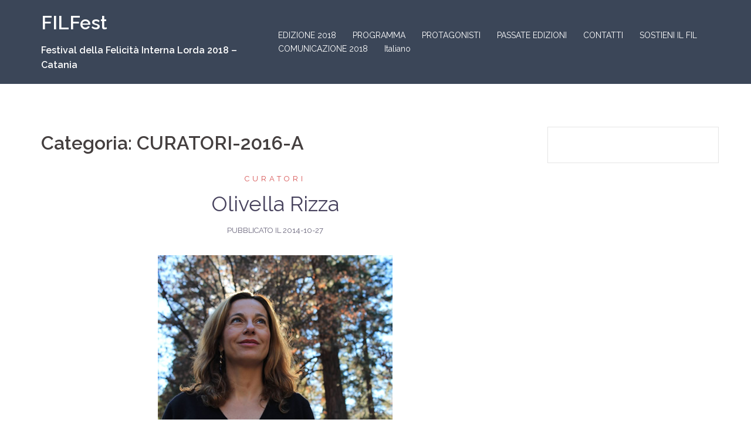

--- FILE ---
content_type: text/html; charset=UTF-8
request_url: https://www.filfest.org/category/protagonisti/curatori-2016/
body_size: 27431
content:
<!DOCTYPE html>
<html lang="it-IT">
<head>
<meta charset="UTF-8">
<meta name="viewport" content="width=device-width, initial-scale=1">
<link rel="profile" href="http://gmpg.org/xfn/11">
<link rel="pingback" href="https://www.filfest.org/xmlrpc.php">
	

	<!-- This site is optimized with the Yoast SEO plugin v14.5 - https://yoast.com/wordpress/plugins/seo/ -->
	<title>CURATORI-2016-A Archives | FILFest</title>
	<meta name="robots" content="index, follow" />
	<meta name="googlebot" content="index, follow, max-snippet:-1, max-image-preview:large, max-video-preview:-1" />
	<meta name="bingbot" content="index, follow, max-snippet:-1, max-image-preview:large, max-video-preview:-1" />
	<link rel="canonical" href="https://www.filfest.org/category/protagonisti/curatori-2016/" />
	<meta property="og:locale" content="it_IT" />
	<meta property="og:type" content="article" />
	<meta property="og:title" content="CURATORI-2016-A Archives | FILFest" />
	<meta property="og:url" content="https://www.filfest.org/category/protagonisti/curatori-2016/" />
	<meta property="og:site_name" content="FILFest" />
	<meta name="twitter:card" content="summary_large_image" />
	<script type="application/ld+json" class="yoast-schema-graph">{"@context":"https://schema.org","@graph":[{"@type":"WebSite","@id":"https://www.filfest.org/#website","url":"https://www.filfest.org/","name":"FILFest","description":"Festival della Felicit\u00e0 Interna Lorda 2018 - Catania","potentialAction":[{"@type":"SearchAction","target":"https://www.filfest.org/?s={search_term_string}","query-input":"required name=search_term_string"}],"inLanguage":"it-IT"},{"@type":"CollectionPage","@id":"https://www.filfest.org/category/protagonisti/curatori-2016/#webpage","url":"https://www.filfest.org/category/protagonisti/curatori-2016/","name":"CURATORI-2016-A Archives | FILFest","isPartOf":{"@id":"https://www.filfest.org/#website"},"inLanguage":"it-IT"}]}</script>
	<!-- / Yoast SEO plugin. -->


<link rel='dns-prefetch' href='//fonts.googleapis.com' />
<link rel='dns-prefetch' href='//s.w.org' />
<link rel="alternate" type="application/rss+xml" title="FILFest &raquo; Feed" href="https://www.filfest.org/feed/" />
<link rel="alternate" type="application/rss+xml" title="FILFest &raquo; Feed dei commenti" href="https://www.filfest.org/comments/feed/" />
<link rel="alternate" type="application/rss+xml" title="FILFest &raquo; CURATORI-2016-A Feed della categoria" href="https://www.filfest.org/category/protagonisti/curatori-2016/feed/" />
		<script type="text/javascript">
			window._wpemojiSettings = {"baseUrl":"https:\/\/s.w.org\/images\/core\/emoji\/12.0.0-1\/72x72\/","ext":".png","svgUrl":"https:\/\/s.w.org\/images\/core\/emoji\/12.0.0-1\/svg\/","svgExt":".svg","source":{"concatemoji":"https:\/\/www.filfest.org\/wp-includes\/js\/wp-emoji-release.min.js?ver=5.4.2"}};
			/*! This file is auto-generated */
			!function(e,a,t){var r,n,o,i,p=a.createElement("canvas"),s=p.getContext&&p.getContext("2d");function c(e,t){var a=String.fromCharCode;s.clearRect(0,0,p.width,p.height),s.fillText(a.apply(this,e),0,0);var r=p.toDataURL();return s.clearRect(0,0,p.width,p.height),s.fillText(a.apply(this,t),0,0),r===p.toDataURL()}function l(e){if(!s||!s.fillText)return!1;switch(s.textBaseline="top",s.font="600 32px Arial",e){case"flag":return!c([127987,65039,8205,9895,65039],[127987,65039,8203,9895,65039])&&(!c([55356,56826,55356,56819],[55356,56826,8203,55356,56819])&&!c([55356,57332,56128,56423,56128,56418,56128,56421,56128,56430,56128,56423,56128,56447],[55356,57332,8203,56128,56423,8203,56128,56418,8203,56128,56421,8203,56128,56430,8203,56128,56423,8203,56128,56447]));case"emoji":return!c([55357,56424,55356,57342,8205,55358,56605,8205,55357,56424,55356,57340],[55357,56424,55356,57342,8203,55358,56605,8203,55357,56424,55356,57340])}return!1}function d(e){var t=a.createElement("script");t.src=e,t.defer=t.type="text/javascript",a.getElementsByTagName("head")[0].appendChild(t)}for(i=Array("flag","emoji"),t.supports={everything:!0,everythingExceptFlag:!0},o=0;o<i.length;o++)t.supports[i[o]]=l(i[o]),t.supports.everything=t.supports.everything&&t.supports[i[o]],"flag"!==i[o]&&(t.supports.everythingExceptFlag=t.supports.everythingExceptFlag&&t.supports[i[o]]);t.supports.everythingExceptFlag=t.supports.everythingExceptFlag&&!t.supports.flag,t.DOMReady=!1,t.readyCallback=function(){t.DOMReady=!0},t.supports.everything||(n=function(){t.readyCallback()},a.addEventListener?(a.addEventListener("DOMContentLoaded",n,!1),e.addEventListener("load",n,!1)):(e.attachEvent("onload",n),a.attachEvent("onreadystatechange",function(){"complete"===a.readyState&&t.readyCallback()})),(r=t.source||{}).concatemoji?d(r.concatemoji):r.wpemoji&&r.twemoji&&(d(r.twemoji),d(r.wpemoji)))}(window,document,window._wpemojiSettings);
		</script>
		<style type="text/css">
img.wp-smiley,
img.emoji {
	display: inline !important;
	border: none !important;
	box-shadow: none !important;
	height: 1em !important;
	width: 1em !important;
	margin: 0 .07em !important;
	vertical-align: -0.1em !important;
	background: none !important;
	padding: 0 !important;
}
</style>
	<link rel='stylesheet' id='sydney-bootstrap-css'  href='https://www.filfest.org/wp-content/themes/sydney/css/bootstrap/bootstrap.min.css?ver=1' type='text/css' media='all' />
<link rel='stylesheet' id='wp-block-library-css'  href='https://www.filfest.org/wp-includes/css/dist/block-library/style.min.css?ver=5.4.2' type='text/css' media='all' />
<link rel='stylesheet' id='event-post-css'  href='https://www.filfest.org/wp-content/plugins/event-post/css/event-post.css?ver=1594896231' type='text/css' media='all' />
<link rel='stylesheet' id='openlayers-css'  href='https://www.filfest.org/wp-content/plugins/event-post/css/openlayers.css?ver=1594896231' type='text/css' media='all' />
<link rel='stylesheet' id='dashicons-css'  href='https://www.filfest.org/wp-includes/css/dashicons.min.css?ver=5.4.2' type='text/css' media='all' />
<link rel='stylesheet' id='vsel_style-css'  href='https://www.filfest.org/wp-content/plugins/very-simple-event-list/css/vsel-style.min.css?ver=5.4.2' type='text/css' media='all' />
<link rel='stylesheet' id='sydney-google-fonts-css'  href='https://fonts.googleapis.com/css?family=Raleway%3A400%2C600&#038;subset=latin&#038;display=swap' type='text/css' media='all' />
<link rel='stylesheet' id='sydney-style-css'  href='https://www.filfest.org/wp-content/themes/sydney/style.css?ver=20200129' type='text/css' media='all' />
<style id='sydney-style-inline-css' type='text/css'>
.site-header { background-color:rgba(38,50,70,0.9);}
body, #mainnav ul ul a { font-family:Raleway;}
h1, h2, h3, h4, h5, h6, #mainnav ul li a, .portfolio-info, .roll-testimonials .name, .roll-team .team-content .name, .roll-team .team-item .team-pop .name, .roll-tabs .menu-tab li a, .roll-testimonials .name, .roll-project .project-filter li a, .roll-button, .roll-counter .name-count, .roll-counter .numb-count button, input[type="button"], input[type="reset"], input[type="submit"] { font-family:Raleway;}
.site-title { font-size:32px; }
.site-description { font-size:16px; }
#mainnav ul li a { font-size:14px; }
h1 { font-size:52px; }
h2 { font-size:42px; }
h3 { font-size:32px; }
h4 { font-size:25px; }
h5 { font-size:20px; }
h6 { font-size:18px; }
body { font-size:16px; }
.single .hentry .title-post { font-size:36px; }
.header-image { background-size:cover;}
.header-image { height:430px; }
.go-top:hover svg,.sydney_contact_info_widget span { fill:#d65050;}
.site-header.float-header { background-color:rgba(0,0,0,0.9);}
@media only screen and (max-width: 1024px) { .site-header { background-color:#000000;}}
.site-title a, .site-title a:hover { color:#ffffff}
.site-description { color:#ffffff}
#mainnav ul li a, #mainnav ul li::before { color:#ffffff}
#mainnav .sub-menu li a { color:#ffffff}
#mainnav .sub-menu li a { background:#1c1c1c}
.text-slider .maintitle, .text-slider .subtitle { color:#ffffff}
body { color:#47425d}
#secondary { background-color:#ffffff}
#secondary, #secondary a { color:#767676}
.footer-widgets { background-color:#252525}
.btn-menu .sydney-svg-icon { fill:#ffffff}
#mainnav ul li a:hover { color:#d65050}
.site-footer { background-color:#1c1c1c}
.site-footer,.site-footer a { color:#666666}
.overlay { background-color:#000000}
.page-wrap { padding-top:83px;}
.page-wrap { padding-bottom:100px;}
@media only screen and (max-width: 1025px) {		
			.mobile-slide {
				display: block;
			}
			.slide-item {
				background-image: none !important;
			}
			.header-slider {
			}
			.slide-item {
				height: auto !important;
			}
			.slide-inner {
				min-height: initial;
			} 
		}
@media only screen and (max-width: 780px) { 
    	h1 { font-size: 32px;}
		h2 { font-size: 28px;}
		h3 { font-size: 22px;}
		h4 { font-size: 18px;}
		h5 { font-size: 16px;}
		h6 { font-size: 14px;}
    }

</style>
<!--[if lte IE 9]>
<link rel='stylesheet' id='sydney-ie9-css'  href='https://www.filfest.org/wp-content/themes/sydney/css/ie9.css?ver=5.4.2' type='text/css' media='all' />
<![endif]-->
<link rel='stylesheet' id='sydney-font-awesome-css'  href='https://www.filfest.org/wp-content/themes/sydney/fonts/font-awesome.min.css?ver=5.4.2' type='text/css' media='all' />
<script type='text/javascript' src='https://www.filfest.org/wp-includes/js/jquery/jquery.js?ver=1.12.4-wp'></script>
<script type='text/javascript' src='https://www.filfest.org/wp-includes/js/jquery/jquery-migrate.min.js?ver=1.4.1'></script>
<link rel='https://api.w.org/' href='https://www.filfest.org/wp-json/' />
<link rel="EditURI" type="application/rsd+xml" title="RSD" href="https://www.filfest.org/xmlrpc.php?rsd" />
<link rel="wlwmanifest" type="application/wlwmanifest+xml" href="https://www.filfest.org/wp-includes/wlwmanifest.xml" /> 
<meta name="generator" content="WordPress 5.4.2" />
			<style>
				.sydney-svg-icon {
					display: inline-block;
					width: 16px;
					height: 16px;
					vertical-align: middle;
					line-height: 1;
				}
				.team-item .team-social li .sydney-svg-icon {
					fill: #fff;
				}
				.team-item .team-social li:hover .sydney-svg-icon {
					fill: #000;
				}
				.team_hover_edits .team-social li a .sydney-svg-icon {
					fill: #000;
				}
				.team_hover_edits .team-social li:hover a .sydney-svg-icon {
					fill: #fff;
				}				
			</style>
		</head>

<body class="archive category category-curatori-2016 category-59 group-blog">

	<div class="preloader">
	    <div class="spinner">
	        <div class="pre-bounce1"></div>
	        <div class="pre-bounce2"></div>
	    </div>
	</div>
	
<div id="page" class="hfeed site">
	<a class="skip-link screen-reader-text" href="#content">Vai al contenuto</a>

		
	<div class="header-clone"></div>

	
	<header id="masthead" class="site-header" role="banner">
		<div class="header-wrap">
            <div class="container">
                <div class="row">
				<div class="col-md-4 col-sm-8 col-xs-12">
		        					<h1 class="site-title"><a href="https://www.filfest.org/" rel="home">FILFest</a></h1>
					<h2 class="site-description">Festival della Felicità Interna Lorda 2018 &#8211; Catania</h2>	        
		        				</div>
				<div class="col-md-8 col-sm-4 col-xs-12">
					<div class="btn-menu"><i class="sydney-svg-icon"><svg xmlns="http://www.w3.org/2000/svg" viewBox="0 0 448 512"><path d="M16 132h416c8.837 0 16-7.163 16-16V76c0-8.837-7.163-16-16-16H16C7.163 60 0 67.163 0 76v40c0 8.837 7.163 16 16 16zm0 160h416c8.837 0 16-7.163 16-16v-40c0-8.837-7.163-16-16-16H16c-8.837 0-16 7.163-16 16v40c0 8.837 7.163 16 16 16zm0 160h416c8.837 0 16-7.163 16-16v-40c0-8.837-7.163-16-16-16H16c-8.837 0-16 7.163-16 16v40c0 8.837 7.163 16 16 16z" /></svg></i></div>
					<nav id="mainnav" class="mainnav" role="navigation">
						<div class="menu-nav-container"><ul id="menu-nav" class="menu"><li id="menu-item-2369" class="menu-item menu-item-type-post_type menu-item-object-page menu-item-has-children menu-item-2369"><a href="https://www.filfest.org/edizione-2018/">EDIZIONE 2018</a>
<ul class="sub-menu">
	<li id="menu-item-2387" class="menu-item menu-item-type-post_type menu-item-object-page menu-item-2387"><a href="https://www.filfest.org/edizione-2018/il-tema/">IL TEMA 2018</a></li>
	<li id="menu-item-2647" class="menu-item menu-item-type-post_type menu-item-object-page menu-item-2647"><a href="https://www.filfest.org/edizione-2018/la-figura-ispiratrice/">LA FIGURA ISPIRATRICE</a></li>
	<li id="menu-item-23" class="menu-item menu-item-type-post_type menu-item-object-page menu-item-23"><a href="https://www.filfest.org/lidea/">L&#8217;IDEA</a></li>
</ul>
</li>
<li id="menu-item-2393" class="menu-item menu-item-type-post_type menu-item-object-page menu-item-has-children menu-item-2393"><a href="https://www.filfest.org/edizione-2018/programma/">PROGRAMMA</a>
<ul class="sub-menu">
	<li id="menu-item-2837" class="menu-item menu-item-type-post_type menu-item-object-page menu-item-has-children menu-item-2837"><a href="https://www.filfest.org/edizione-2018/tutti-gli-eventi/">TUTTI GLI EVENTI</a>
	<ul class="sub-menu">
		<li id="menu-item-2839" class="menu-item menu-item-type-post_type menu-item-object-page menu-item-2839"><a href="https://www.filfest.org/edizione-2018/tutti-gli-eventi/tempo-di-parlare/">Tempo di Parlare</a></li>
		<li id="menu-item-2852" class="menu-item menu-item-type-post_type menu-item-object-page menu-item-2852"><a href="https://www.filfest.org/edizione-2018/tutti-gli-eventi/tempo-di-fare/">Tempo di Fare</a></li>
		<li id="menu-item-2851" class="menu-item menu-item-type-post_type menu-item-object-page menu-item-2851"><a href="https://www.filfest.org/edizione-2018/tutti-gli-eventi/tempo-di-bimbi/">Tempo di Bimbi</a></li>
		<li id="menu-item-2853" class="menu-item menu-item-type-post_type menu-item-object-page menu-item-2853"><a href="https://www.filfest.org/edizione-2018/tutti-gli-eventi/tempo-di-festa/">Tempo di Festa</a></li>
	</ul>
</li>
	<li id="menu-item-2457" class="menu-item menu-item-type-post_type menu-item-object-page menu-item-2457"><a href="https://www.filfest.org/edizione-2018/conversazioni/">CONVERSAZIONI</a></li>
</ul>
</li>
<li id="menu-item-1566" class="menu-item menu-item-type-post_type menu-item-object-page menu-item-has-children menu-item-1566"><a href="https://www.filfest.org/protagonisti/">PROTAGONISTI</a>
<ul class="sub-menu">
	<li id="menu-item-2420" class="menu-item menu-item-type-post_type menu-item-object-page menu-item-2420"><a href="https://www.filfest.org/edizione-2018/organizzatori/">ORGANIZZAZIONE</a></li>
	<li id="menu-item-2824" class="menu-item menu-item-type-post_type menu-item-object-page menu-item-2824"><a href="https://www.filfest.org/edizione-2018/patrocini/">PATROCINI</a></li>
	<li id="menu-item-2678" class="menu-item menu-item-type-post_type menu-item-object-page menu-item-2678"><a href="https://www.filfest.org/partner/">PARTNER</a></li>
	<li id="menu-item-2693" class="menu-item menu-item-type-post_type menu-item-object-page menu-item-2693"><a href="https://www.filfest.org/edizione-2018/ospiti/">OSPITI</a></li>
	<li id="menu-item-2692" class="menu-item menu-item-type-post_type menu-item-object-page menu-item-2692"><a href="https://www.filfest.org/edizione-2018/amici-del-filfest/">AMICI DEL FILFEST</a></li>
	<li id="menu-item-2425" class="menu-item menu-item-type-post_type menu-item-object-page menu-item-2425"><a href="https://www.filfest.org/edizione-2018/ambasciatori-fil/">AMBASCIATORI FIL</a></li>
	<li id="menu-item-2801" class="menu-item menu-item-type-post_type menu-item-object-page menu-item-2801"><a href="https://www.filfest.org/volontari/">VOLONTARI</a></li>
</ul>
</li>
<li id="menu-item-2235" class="menu-item menu-item-type-post_type menu-item-object-page menu-item-has-children menu-item-2235"><a href="https://www.filfest.org/passate-edizioni/">PASSATE EDIZIONI</a>
<ul class="sub-menu">
	<li id="menu-item-2357" class="menu-item menu-item-type-post_type menu-item-object-page menu-item-has-children menu-item-2357"><a href="https://www.filfest.org/edizione-2016/">EDIZIONE 2016</a>
	<ul class="sub-menu">
		<li id="menu-item-476" class="menu-item menu-item-type-post_type menu-item-object-page menu-item-476"><a href="https://www.filfest.org/il-tema-2014/">IL TEMA 2016</a></li>
		<li id="menu-item-1460" class="menu-item menu-item-type-post_type menu-item-object-page menu-item-1460"><a href="https://www.filfest.org/edizione-2016/la-figura-ispiratrice/">LA FIGURA ISPIRATRICE 2016</a></li>
		<li id="menu-item-2071" class="menu-item menu-item-type-post_type menu-item-object-page menu-item-has-children menu-item-2071"><a href="https://www.filfest.org/edizione-2016/programma/">TUTTI GLI EVENTI</a>
		<ul class="sub-menu">
			<li id="menu-item-1278" class="menu-item menu-item-type-post_type menu-item-object-page menu-item-1278"><a href="https://www.filfest.org/ambiente/">SEMI</a></li>
			<li id="menu-item-1277" class="menu-item menu-item-type-post_type menu-item-object-page menu-item-1277"><a href="https://www.filfest.org/cultura/">DONI</a></li>
			<li id="menu-item-1274" class="menu-item menu-item-type-post_type menu-item-object-page menu-item-1274"><a href="https://www.filfest.org/impresa-sociale/">APPRODI</a></li>
			<li id="menu-item-1341" class="menu-item menu-item-type-post_type menu-item-object-page menu-item-1341"><a href="https://www.filfest.org/societa/">FERMENTI</a></li>
			<li id="menu-item-1276" class="menu-item menu-item-type-post_type menu-item-object-page menu-item-1276"><a href="https://www.filfest.org/bambini/">GIROTONDO FILkids</a></li>
		</ul>
</li>
		<li id="menu-item-1563" class="menu-item menu-item-type-post_type menu-item-object-page menu-item-1563"><a href="https://www.filfest.org/promotori/">PROMOTORI</a></li>
		<li id="menu-item-1451" class="menu-item menu-item-type-post_type menu-item-object-page menu-item-1451"><a href="https://www.filfest.org/edizione-2016/partner/">PARTNER 2016</a></li>
		<li id="menu-item-1457" class="menu-item menu-item-type-post_type menu-item-object-page menu-item-1457"><a href="https://www.filfest.org/curatori/">CURATORI</a></li>
		<li id="menu-item-1435" class="menu-item menu-item-type-post_type menu-item-object-page menu-item-1435"><a href="https://www.filfest.org/ospiti/">OSPITI</a></li>
		<li id="menu-item-1456" class="menu-item menu-item-type-post_type menu-item-object-page menu-item-1456"><a href="https://www.filfest.org/segreteria/">ORGANIZZAZIONE</a></li>
		<li id="menu-item-2189" class="menu-item menu-item-type-post_type menu-item-object-page menu-item-2189"><a href="https://www.filfest.org/news/">NEWS 2016</a></li>
	</ul>
</li>
	<li id="menu-item-2272" class="menu-item menu-item-type-post_type menu-item-object-page menu-item-2272"><a href="https://www.filfest.org/edizione-2014/">EDIZIONE 2014</a></li>
	<li id="menu-item-2236" class="menu-item menu-item-type-post_type menu-item-object-page menu-item-2236"><a href="https://www.filfest.org/edizione-2013/">EDIZIONE 2013</a></li>
</ul>
</li>
<li id="menu-item-432" class="menu-item menu-item-type-post_type menu-item-object-page menu-item-432"><a href="https://www.filfest.org/contatti/">CONTATTI</a></li>
<li id="menu-item-2405" class="menu-item menu-item-type-post_type menu-item-object-page menu-item-2405"><a href="https://www.filfest.org/sostieni/">SOSTIENI IL FIL</a></li>
<li id="menu-item-3032" class="menu-item menu-item-type-post_type menu-item-object-page menu-item-3032"><a href="https://www.filfest.org/comunicazione-2018/">COMUNICAZIONE 2018</a></li>
<li id="menu-item-2855-it" class="lang-item lang-item-149 lang-item-it current-lang lang-item-first menu-item menu-item-type-custom menu-item-object-custom menu-item-2855-it"><a href="https://www.filfest.org/category/protagonisti/curatori-2016/" hreflang="it-IT" lang="it-IT">Italiano</a></li>
</ul></div>					</nav><!-- #site-navigation -->
				</div>
				</div>
			</div>
		</div>
	</header><!-- #masthead -->

	
	<div class="sydney-hero-area">
				<div class="header-image">
			<div class="overlay"></div>			<img class="header-inner" src="https://www.filfest.org/wp-content/uploads/2020/07/copertina_.jpg" width="1708" alt="FILFest" title="FILFest">
		</div>
		
			</div>

	
	<div id="content" class="page-wrap">
		<div class="container content-wrapper">
			<div class="row">	
	
	<div id="primary" class="content-area col-md-9 classic-alt">

		
		<main id="main" class="post-wrap" role="main">

		
			<header class="page-header">
				<h3 class="archive-title">Categoria: CURATORI-2016-A</h3>			</header><!-- .page-header -->

			<div class="posts-layout">
			
				
<article id="post-240" class="post-240 post type-post status-publish format-standard has-post-thumbnail hentry category-curatori category-curatori-2016 tag-catania tag-economia tag-olivella-rizza tag-universita">

	<header class="entry-header">
				<div class="meta-post">
			<a href="https://www.filfest.org/category/protagonisti/curatori/" title="CURATORI" class="post-cat">CURATORI</a>		</div><!-- .entry-meta -->
				<h2 class="title-post entry-title"><a href="https://www.filfest.org/olivella-rizza/" rel="bookmark">Olivella Rizza</a></h2>		<span class="posted-on">Pubblicato il <a href="https://www.filfest.org/olivella-rizza/" rel="bookmark"><time class="entry-date published" datetime="2014-10-27T18:36:33+00:00">2014-10-27</time><time class="updated" datetime="2016-10-29T14:29:36+00:00">2016-10-29</time></a></span>	</header><!-- .entry-header -->

		<div class="entry-thumb">
		<a href="https://www.filfest.org/olivella-rizza/" title="Olivella Rizza"><img width="400" height="280" src="https://www.filfest.org/wp-content/uploads/2014/10/IMG_2164.jpg" class="attachment-large-thumb size-large-thumb wp-post-image" alt="" srcset="https://www.filfest.org/wp-content/uploads/2014/10/IMG_2164.jpg 400w, https://www.filfest.org/wp-content/uploads/2014/10/IMG_2164-300x210.jpg 300w" sizes="(max-width: 400px) 100vw, 400px" /></a>
	</div>
		
	<div class="entry-post">
					<p>Ricercatore in Economia Politica presso il Dipartimento di Scienze Politiche e Sociali dell’Università di Catania</p>
		
			</div><!-- .entry-post -->

	<footer class="entry-footer">
			</footer><!-- .entry-footer -->
</article><!-- #post-## -->
			
				
<article id="post-147" class="post-147 post type-post status-publish format-standard has-post-thumbnail hentry category-curatori category-curatori-2016 tag-antropologia tag-catania tag-mara-benadusi tag-universita">

	<header class="entry-header">
				<div class="meta-post">
			<a href="https://www.filfest.org/category/protagonisti/curatori/" title="CURATORI" class="post-cat">CURATORI</a>		</div><!-- .entry-meta -->
				<h2 class="title-post entry-title"><a href="https://www.filfest.org/mara-benadusi/" rel="bookmark">Mara Benadusi</a></h2>		<span class="posted-on">Pubblicato il <a href="https://www.filfest.org/mara-benadusi/" rel="bookmark"><time class="entry-date published" datetime="2014-10-20T12:25:54+00:00">2014-10-20</time><time class="updated" datetime="2016-10-29T14:29:50+00:00">2016-10-29</time></a></span>	</header><!-- .entry-header -->

		<div class="entry-thumb">
		<a href="https://www.filfest.org/mara-benadusi/" title="Mara Benadusi"><img width="400" height="296" src="https://www.filfest.org/wp-content/uploads/2014/10/Mara-Benadusi-e1413807911568.jpg" class="attachment-large-thumb size-large-thumb wp-post-image" alt="" /></a>
	</div>
		
	<div class="entry-post">
					<p>Antropologa, lavora nel Dipartimento di Scienze Politiche e Sociali dell’Università di Catania e collabora con Impact HUB in Sicilia</p>
		
			</div><!-- .entry-post -->

	<footer class="entry-footer">
			</footer><!-- .entry-footer -->
</article><!-- #post-## -->
						</div>
			
			

		
		</main><!-- #main -->
	</div><!-- #primary -->

	

<div id="secondary" class="widget-area col-md-3" role="complementary">
	</div><!-- #secondary -->
			</div>
		</div>
	</div><!-- #content -->

	
			

	
	<div id="sidebar-footer" class="footer-widgets widget-area" role="complementary">
		<div class="container">
							<div class="sidebar-column col-md-4">
					<aside id="sydney_contact_info-3" class="widget sydney_contact_info_widget"><h3 class="widget-title">Contatti</h3><div class="contact-address"><span><i class="sydney-svg-icon"><svg xmlns="http://www.w3.org/2000/svg" viewBox="0 0 576 512"><path d="M280.37 148.26L96 300.11V464a16 16 0 0 0 16 16l112.06-.29a16 16 0 0 0 15.92-16V368a16 16 0 0 1 16-16h64a16 16 0 0 1 16 16v95.64a16 16 0 0 0 16 16.05L464 480a16 16 0 0 0 16-16V300L295.67 148.26a12.19 12.19 0 0 0-15.3 0zM571.6 251.47L488 182.56V44.05a12 12 0 0 0-12-12h-56a12 12 0 0 0-12 12v72.61L318.47 43a48 48 0 0 0-61 0L4.34 251.47a12 12 0 0 0-1.6 16.9l25.5 31A12 12 0 0 0 45.15 301l235.22-193.74a12.19 12.19 0 0 1 15.3 0L530.9 301a12 12 0 0 0 16.9-1.6l25.5-31a12 12 0 0 0-1.7-16.93z" /></svg></i></span>Catania </div><div class="contact-email"><span><i class="sydney-svg-icon"><svg xmlns="http://www.w3.org/2000/svg" viewBox="0 0 512 512"><path d="M502.3 190.8c3.9-3.1 9.7-.2 9.7 4.7V400c0 26.5-21.5 48-48 48H48c-26.5 0-48-21.5-48-48V195.6c0-5 5.7-7.8 9.7-4.7 22.4 17.4 52.1 39.5 154.1 113.6 21.1 15.4 56.7 47.8 92.2 47.6 35.7.3 72-32.8 92.3-47.6 102-74.1 131.6-96.3 154-113.7zM256 320c23.2.4 56.6-29.2 73.4-41.4 132.7-96.3 142.8-104.7 173.4-128.7 5.8-4.5 9.2-11.5 9.2-18.9v-19c0-26.5-21.5-48-48-48H48C21.5 64 0 85.5 0 112v19c0 7.4 3.4 14.3 9.2 18.9 30.6 23.9 40.7 32.4 173.4 128.7 16.8 12.2 50.2 41.8 73.4 41.4z" /></svg></i></span><a href="mailto:&#105;nfo&#64;&#102;&#105;&#108;&#102;est&#46;&#111;rg">&#105;nfo&#64;&#102;&#105;&#108;&#102;est&#46;&#111;rg</a></div></aside>				</div>
				
							<div class="sidebar-column col-md-4">
									</div>
				
							<div class="sidebar-column col-md-4">
									</div>
				
				
		</div>	
	</div>	
    <a class="go-top"><i class="sydney-svg-icon"><svg xmlns="http://www.w3.org/2000/svg" viewBox="0 0 448 512"><path d="M240.971 130.524l194.343 194.343c9.373 9.373 9.373 24.569 0 33.941l-22.667 22.667c-9.357 9.357-24.522 9.375-33.901.04L224 227.495 69.255 381.516c-9.379 9.335-24.544 9.317-33.901-.04l-22.667-22.667c-9.373-9.373-9.373-24.569 0-33.941L207.03 130.525c9.372-9.373 24.568-9.373 33.941-.001z" /></svg></i></a>
		
	<footer id="colophon" class="site-footer" role="contentinfo">
		<div class="site-info container">
			<a href="https://wordpress.org/">Utilizza WordPress</a>
			<span class="sep"> | </span>
			Tema: <a href="https://athemes.com/theme/sydney" rel="nofollow">Sydney</a> by aThemes.		</div><!-- .site-info -->
	</footer><!-- #colophon -->

	
</div><!-- #page -->

<script type='text/javascript' src='https://www.filfest.org/wp-content/themes/sydney/js/scripts.js?ver=5.4.2'></script>
<script type='text/javascript' src='https://www.filfest.org/wp-content/themes/sydney/js/main.min.js?ver=20200504'></script>
<script type='text/javascript' src='https://www.filfest.org/wp-content/themes/sydney/js/so-legacy.js?ver=5.4.2'></script>
<script type='text/javascript' src='https://www.filfest.org/wp-content/themes/sydney/js/so-legacy-main.js?ver=5.4.2'></script>
<script type='text/javascript' src='https://www.filfest.org/wp-includes/js/wp-embed.min.js?ver=5.4.2'></script>
	<script>
	/(trident|msie)/i.test(navigator.userAgent)&&document.getElementById&&window.addEventListener&&window.addEventListener("hashchange",function(){var t,e=location.hash.substring(1);/^[A-z0-9_-]+$/.test(e)&&(t=document.getElementById(e))&&(/^(?:a|select|input|button|textarea)$/i.test(t.tagName)||(t.tabIndex=-1),t.focus())},!1);
	</script>
	
</body>
</html>
